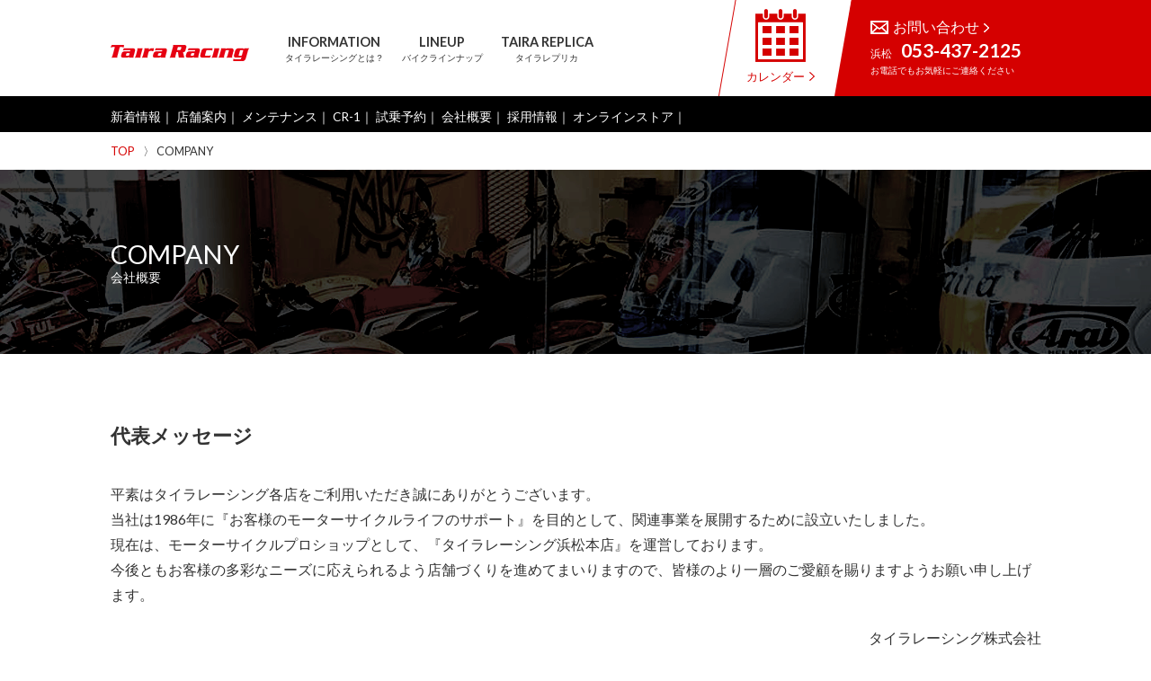

--- FILE ---
content_type: text/html; charset=UTF-8
request_url: https://www.tairaracing.co.jp/company/
body_size: 13252
content:
<!DOCTYPE html>
<html lang="ja">
<head>
<!-- Google Tag Manager -->
<script>(function(w,d,s,l,i){w[l]=w[l]||[];w[l].push({'gtm.start':
new Date().getTime(),event:'gtm.js'});var f=d.getElementsByTagName(s)[0],
j=d.createElement(s),dl=l!='dataLayer'?'&l='+l:'';j.async=true;j.src=
'https://www.googletagmanager.com/gtm.js?id='+i+dl;f.parentNode.insertBefore(j,f);
})(window,document,'script','dataLayer','GTM-KDT2R32B');</script>
<!-- End Google Tag Manager -->
<!-- meta -->
<meta charset="UTF-8">
<meta http-equiv="X-UA-Compatible" content="IE=edge">
<meta name="viewport" content="width=device-width, initial-scale=1">
<meta name="format-detection" content="telephone=no,address=no,email=no">
<!-- meta -->
<link rel="icon" href="/images/sns/favicon.ico">
<link rel="apple-touch-icon" size="152x152" href="/images/sns/apple-touch-icon.png">
<title>会社概要｜MVアグスタ(MV AGUSTA)、ハスクバーナ(Husqvarna)、イタルジェット(ITALJET)の正規ディーラー｜タイラレーシング株式会社</title>
<meta name="description" content="MVアグスタ(MV AGUSTA)、ハスクバーナ(Husqvarna)、イタルジェット(ITALJET)の正規ディーラーです。過去のレース活動やオリジナルパーツ開発のノウハウを活かし、確かな技術力のもと、整備・カスタマイズなど、お客様のモーターサイクルライフをサポートしております。">
<!-- jscss -->
<script src="/js/jquery/jquery-1.12.3.js"></script>
<link href="/css/import.css?ver=20240229" rel="stylesheet" type="text/css">
<script src="/js/smpmenu.js"></script>
<script src="/js/calender_change.js"></script>
<!-- jscss -->
<link href="/css/under.css" rel="stylesheet" type="text/css">
<link href="/css/company.css" rel="stylesheet" type="text/css">

</head>
<body>

<!-- Google Tag Manager (noscript) -->
<noscript><iframe src="https://www.googletagmanager.com/ns.html?id=GTM-KDT2R32B"
height="0" width="0" style="display:none;visibility:hidden"></iframe></noscript>
<!-- End Google Tag Manager (noscript) -->

<div class="calender">
	<p class="btn_calender_close"><a href="#"><img src="/images/common/btn_calender_close.png"  alt=""/></a></p>
	<div class="inbox">
		<div class="calender-ttl">CALENDAR<small>カレンダー</small></div>

		<div class="set">

			<p class="month" data-store='1'>
				<span class="back" data-back='2025-12'><a href="#"><img src="/images/common/common_calender_arrow_left.png"  alt=""/></a></span>
				<strong class="ttl" data-now='1'>1月</strong>
				<span class="next" data-next='2026-2'><a href="#"><img src="/images/common/common_calender_arrow_right.png"  alt=""/></a></span>
			</p>

			<p class="shop">浜松店</p>

			<table>
				<tbody id="calender1">
					
			<tr class="week">
				<th scope="col">日</th>
				<th scope="col">月</th>
				<th scope="col">火</th>
				<th scope="col">水</th>
				<th scope="col">木</th>
				<th scope="col">金</th>
				<th scope="col">土</th>
			</tr>
			<tr><td>&nbsp;</td><td>&nbsp;</td><td>&nbsp;</td><td>&nbsp;</td><td class="holiday">1</td><td class="holiday">2</td><td class="holiday">3</td></tr><tr><td>4</td><td>5</td><td class="holiday">6</td><td>7</td><td>8</td><td>9</td><td>10</td></tr><tr><td>11</td><td>12</td><td class="holiday">13</td><td class="holiday">14</td><td>15</td><td>16</td><td>17</td></tr><tr><td>18</td><td>19</td><td class="holiday">20</td><td class="holiday">21</td><td>22</td><td>23</td><td>24</td></tr><tr><td>25</td><td>26</td><td class="holiday">27</td><td>28</td><td>29</td><td>30</td><td>31</td></tr>				</tbody>
			</table>

			<p class="caution"><span class="holiday">■</span>…定休日　<span class="special">■</span>…臨時休業日</p>
			<dl>
				<dt>営業時間</dt>
				<dd>9:00～18:00</dd>
				<dt>定休日</dt>
				<dd>火曜日、第2・3水曜日</dd>
			</dl>
		</div>
	</div>
</div>

<header>
<div class="inbox">
<div class="btn_menu smp_only">
<p class="btn_open"><a href="#">MENU</a></p>
<p class="btn_open_calender"><a href="#">CALENDER</a></p>
<div class="menu_area">
<p class="btn_close"><a href="#">MENU</a></p>
<ul>
<li><a href="/information/">タイラレーシングとは？</a></li>
<li><a href="/lineup/">バイクラインナップ</a></li>
<li><a href="/replica/">タイラレプリカ</a></li>
<li><a href="/maintenance/">メンテナンス</a></li>
<li><a href="https://tairaracing.shop-pro.jp/" target="_blank">オンラインストア</a></li>
<li><a href="/inquiry/">お問い合わせ</a></li>
<li><a href="/news/">新着情報</a></li>
<li><a href="/shop/">店舗案内</a></li>
<li><a href="/cr1/">CR-1</a></li>
<li><a href="/testride/">試乗予約</a></li>
<li><a href="/company/">会社概要</a></li>
<li><a href="/recruit/">採用情報</a></li>
<li><a href="/privacy/">プライバシーポリシー</a></li>
<!--
<li><a href="/sitemap/">サイトマップ</a></li>
			-->
</ul>
</div>
</div>
<div class="p-header__logo"><a href="/"><img src="/images/common/mainlogo_h1.png" alt="Taira Racing"/></a></div>
<nav>
<ul>
<li><a href="/information/"><strong>INFORMATION</strong><span>タイラレーシングとは？</span></a></li>
<li><a href="/lineup/"><strong>LINEUP</strong><span>バイクラインナップ</span></a></li>
<li><a href="/replica/"><strong>TAIRA REPLICA</strong><span>タイラレプリカ</span></a></li>
</ul>
</nav>


<p class="btn_inquiry"><a href="/inquiry/">
<span class="sttl">お問い合わせ<img src="/images/common/common_mail_arrow.png"  alt=""/></span>
<span class="tel"><small>浜松</small>053-437-2125</span>
<span class="caution"><small>お電話でもお気軽にご連絡ください</small></span>
</a></p>
<p class="btn_calender"><a href="#"><img src="/images/common/btn_calender.png" alt=""/><span>カレンダー<img src="/images/common/common_calender_arrow.png"  alt=""/></span></a></p>

<!-- inbox -->
</div>
</header>



<div id="content">

<div class="topMenu">
<div class="inbox">
<ul>
<li><a href="/news/">新着情報</a></li>
<li><a href="/shop/">店舗案内</a></li>
<li><a href="/maintenance/">メンテナンス</a></li>
<li><a href="/cr1/">CR-1</a></li>
<li><a href="/testride/">試乗予約</a></li>
<li><a href="/company/">会社概要</a></li>
<li><a href="/recruit/">採用情報</a></li>
<li><a href="https://tairaracing.shop-pro.jp/" target="_blank">オンラインストア</a></li>
</ul>
<!-- inbox -->
</div>
</div>
<div class="main">
<div class="clumb">
<ul class="inbox">
<li><a href="/">TOP</a></li>
<li>COMPANY</li>
</ul>
<!--  clumb  -->
</div>


<div class="headerimg">
<div class="inbox">
<h1 class="headerimg-ttl">COMPANY<span>会社概要</span></h1>
<!--<p class="desc"></p>-->
<!--  inbox  -->
</div>
<!--  headerimg  -->
</div>
<!--  main  -->
</div>

<div id="company">

<div class="message">
<div class="inbox">
<h2>代表メッセージ</h2>
<p>平素はタイラレーシング各店をご利用いただき誠にありがとうございます。<br>
当社は1986年に『お客様のモーターサイクルライフのサポート』を目的として、関連事業を展開するために設立いたしました。<br>
現在は、モーターサイクルプロショップとして、『タイラレーシング浜松本店』を運営しております。<br>
今後ともお客様の多彩なニーズに応えられるよう店舗づくりを進めてまいりますので、皆様のより一層のご愛顧を賜りますようお願い申し上げます。</p>
<p class="right">
タイラレーシング株式会社<br>
代表取締役社長　平 忠彦
</p>
<!--  inbox  -->
</div>
<!--  message  -->
</div>


<div class="overview">
<div class="inbox">
<h2>会社概要</h2>
<div class="map">
<iframe src="https://www.google.com/maps/embed?pb=!1m18!1m12!1m3!1d819.4990058052631!2d137.70272582926358!3d34.75569299877632!2m3!1f0!2f0!3f0!3m2!1i1024!2i768!4f13.1!3m3!1m2!1s0x601adf5e73621ae1%3A0xea021db3ad0aa324!2z44K_44Kk44Op44Os44O844K344Oz44Kw!5e0!3m2!1sja!2sjp!4v1509002449664" width="290" height="300" frameborder="0" style="border:0" allowfullscreen></iframe>
</div>
<dl>
<dt>商号</dt>
<dd>タイラレーシング株式会社</dd>
<dt>資本金</dt>
<dd>9095万円</dd>
<dt>設立日</dt>
<dd>1986年2月10日</dd>
<dt>所在地</dt>
<dd>〒433-8118　静岡県浜松市中央区高丘西1-12-7</dd>
<dt>電話番号</dt>
<dd>053-437-2125</dd>
<dt>FAX番号</dt>
<dd>053-437-2664</dd>
<dt>事業内容</dt>
<dd>・オートバイの新車、中古車販売<br>
・オートバイの車検、点検、カスタマイズなどの整備全般<br>
・自社ブランドのオートバイ用品・部品の企画・販売<br>
・ECサイト（オンラインストア）運営<br>
<!-- ・損害保険代理店業務 -->
 </dd>
<dt>利用口座</dt>
<dd>静岡銀行　浜松高丘支店<br>
普通口座　0204773<br>
口座名義　タイラレーシング（カ</dd>
</dl>
<!--
<dl class="feature">
<dt>事業内容</dt>
<dd>・オートバイの新車、中古車販売<br>
・オートバイの車検、点検、カスタマイズなどの整備全般<br>
・自社ブランドのオートバイ用品・部品の企画・販売<br>
・DAINESE・AGVを中心とした用品販売<br>
・レンタルバイク業務<br>
・ECサイト（オンラインストア）運営<br>
・損害保険代理店業務
 </dd>
</dl>
-->
<!--  inbox  -->
</div>
<!--  overview  -->
</div>


<div class="history">
<div class="inbox">
<h2>沿革</h2>
<dl>
<dt>1986年	2月</dt>
<dd>資本金1000万円、タイラレーシング有限会社設立</dt>
<dt>1990年	1月</dt>
<dd>TEAM TAIRA設立、全日本ロードレース選手権に参戦開始</dt>
<dt>1991年	5月</dt>
<dd>タイラレーシング株式会社に組織変更</dt>
<dt>1993年	8月</dt>
<dd>オリジナルブランドによるオートバイ部品・用品の企画、販売を開始</dt>
<dt>1999年	12月</dt>
<dd>MV AGUSTA・Husqvarna・CAGIVAを中心に車両販売を開始</dt>
<dt>2003年	1月</dt>
<dd>Vertemati取扱開始</dt>
<dt>2009年	5月</dt>
<dd>MOTO GUZZI取扱開始</dt>
<dt>2010年	3月</dt>
<dd>レンタルバイク事業開始、レンタルバイク浜松店開店</dt>
<dt>2011年	9月</dt>
<dd>bimota取扱開始</dt>
<dt>2012年	12月</dt>
<dd>楽天市場にタイラレーシングオンラインストア開店</dt>
<dt>2014年	1月</dt>
<dd>aprilia取扱開始</dt>
<dt>2016年	2月</dt>
<dd>2店舗目となるMV AGUSTA専門店MV AGUSTA PRO SHOP TRCを静岡市に開店</dt>
<dt>2016年 5月</dt>
<dd>SWM取扱開始</dt>
<dt>2017年	8月</dt>
<dd>8095万円増資、資本金9095万円とする</dt>
<dt>2017年	10月</dt>
<dd>DAINESE・AGV取扱開始、浜松店内にダイネーゼコーナーショップ開店</dt>
<dt>2019年 5月</dt>
<dd>PEUGEOT MOTOCYCLES取扱開始</dt>
</dl>
<!--  inbox  -->
</div>
<!--  history  -->
</div>


<!--  content  -->
</div>

<footer>

<div class="inbox">
<h2><a href="/"><img src="/images/common/common_mainlogo.png" alt="Taira Racing"/></a></h2>
<p class="access">MV AGUSTA（MVアグスタ）、Husqvarna（ハスクバーナ）、ITALJET（イタルジェット）、SWM、PEUGEOTの正規ディーラー<br> タイラレーシング株式会社　〒433-8118 静岡県浜松市中央区高丘西1-12-7</p>

<p class="btn_inquiry"><a href="/inquiry/"><strong><span>お問い合わせ</span></strong></a></p>

<div class="tel_area">

<div class="shop">
<h3>浜松</h3>
<p class="tel">053-437-2125</p>
<p class="mail"><a href="mailto:trc@tairaracing.co.jp">trc@tairaracing.co.jp</a></p>
</div>

</div>
<ul class="footer_link">
<li><a href="/information/">タイラレーシングとは？</a></li>
<li><a href="/lineup/">バイクラインナップ</a></li>
<li><a href="/replica/">タイラレプリカ</a></li>
<li><a href="/maintenance/">メンテナンス</a></li>
<li><a href="https://tairaracing.shop-pro.jp/" target="_blank">オンラインストア</a></li>
<li><a href="/inquiry/">お問い合わせ</a></li>
<li><a href="/news/">新着情報</a></li>
</ul>
<ul class="footer_link">
<li><a href="/shop/">店舗案内</a></li>
<li><a href="/cr1/">CR-1</a></li>
<li><a href="/testride/">試乗予約</a></li>
<li><a href="/company/">会社概要</a></li>
<li><a href="/recruit/">採用情報</a></li>
<li><a href="/privacy/">プライバシーポリシー</a></li>
<!--
<li><a href="/sitemap/">サイトマップ</a></li>
-->
</ul>


<!-- inbox -->
</div>
</footer>

<div class="copyright">
<div class="inbox">
<p>Copyright(C)2018 Taira Racing. </p>


<ul>
<li><a href="https://page.line.me/437wdoqw" target="_blank"><img src="/images/common/footer_bnr01.png" alt="LINE"/></a></li>
<li><a href="https://www.facebook.com/%E3%82%BF%E3%82%A4%E3%83%A9%E3%83%AC%E3%83%BC%E3%82%B7%E3%83%B3%E3%82%B0-151533288246394/" target="_blank"><img src="/images/common/footer_bnr02.png" alt="Facebook"/></a></li>
<li><a href="https://www.mvagusta.com/jp/ja" target="_blank"><img src="/images/common/footer_bnr03.png" alt="MV AGUSTA"/></a></li>
<li><a href="http://www.husqvarna-motorcycles.com/jp/" target="_blank"><img src="/images/common/footer_bnr05.png" alt="Husqvarna"/></a></li>
<li class="italjet"><a href="https://ital-j.jp/" target="_blank"><img src="/images/common/footer_bnr07.svg" alt="ITALJET"/></a></li>
</ul>
</div>
</div></body>

</html>

--- FILE ---
content_type: text/css
request_url: https://www.tairaracing.co.jp/css/import.css?ver=20240229
body_size: 27
content:
@charset "UTF-8";

@import "common-normalize.css";
@import "common-style.css";
@import "common-layout.css";

--- FILE ---
content_type: text/css
request_url: https://www.tairaracing.co.jp/css/under.css
body_size: 1915
content:
@charset "UTF-8";
#content:after, #content .info:after, #content .main:after, #content .lineup ul:after, #content .big_bnr_area:after {
	content: ".";
	display: block;
	height: 0;
	clear: both;
	visibility: hidden;
}
/* -------------------------- */
/* header */
/* -------------------------- */

#content .topMenu {
	background: #000000;
	font-size: 0.85em;
	padding: 10px 0;
	width: 100%;
	height: auto;
}
#content .topMenu ul {
	float: left;
	padding-top: 7px;
}
#content .topMenu ul li {
	display: inline-block;
}
#content .topMenu ul li:after {
	content: "｜";
	color: #ffffff;
}
#content .topMenu ul li a {
	color: #ffffff;
}
#content .topMenu .caution {
	float: right;
	text-align: left;
	color: #ffffff;
	line-height: 1.2;
font-size: 0.8em;
	text-indent: -1em;
}
#content .main .headerimg {
	font-style: bold;
	display: block;
	color: #ffffff;
	background: #000000;
	height: 205px;
	padding: 80px 0 0 0;
	font-size: 1.2em;
}
#content .main .headerimg .headerimg-ttl {
	font-size: 1.5em;
}
#content .main .headerimg .headerimg-ttl span {
	display: block;
	font-size: 0.5em;
	padding: 5px 0 0 0;
}
#content .main .headerimg .desc {
	font-size: 0.8em;
	text-align: right;
	margin: -40px 0 0 0;
}

@media screen and (max-width: 1034px) {
#content .topMenu {
	display: none;
}
#content .main .headerimg {
	height: 100px;
	padding: 30px 0 0 0;
	text-align: center;
}
#content .main .headerimg .headerimg-ttl span {
	display: block;
	font-size: 0.5em;
	padding: 5px 0 0 0;
}
#content .main .headerimg .desc {
	display: none;
}
}
/* -------------------------- */
/* clumb */
/* -------------------------- */
.clumb {
	width: 100%;
	font-size: 0.8em;
	padding: 15px 0;
}
.clumb ul.inbox li {
	display: inline-block;
}
.clumb ul.inbox li:after {
	padding-left: 10px;
	content: "〉";
}
.clumb ul.inbox li:last-child:after {
	content: "";
}
.clumb ul.inbox li a {
	color: #d50000;
}

@media screen and (max-width: 1034px) {
.clumb {
	padding: 15px 0;
}
.clumb ul.inbox li {
	line-height: 1.6;
}
}


--- FILE ---
content_type: text/css
request_url: https://www.tairaracing.co.jp/css/company.css
body_size: 4024
content:
@charset "UTF-8";
#content:after, .freeArea:after, #content #company .overview:after {
	content: ".";
	display: block;
	height: 0;
	clear: both;
	visibility: hidden;
}
/* -------------------------- */
/* header */
/* -------------------------- */
#content .main .headerimg {
	background: url(../images/company/headerimg.png) no-repeat center #000000;
}
#content #company {
	padding: 80px 0 0px 0;
	/* background: url(../images/company/main_bg.png) top no-repeat #ebebeb;
	background-size: 100% auto !important; */
}
#content #company .leadbox {
	background: url(../images/company/lead_bg.png) right 20px no-repeat;
	padding-right: 250px;
	margin-bottom: 80px;
}
#content #company h2 {
	font-size: 1.4em;
	font-weight: bold;
	margin-bottom: 40px;
}

@media screen and (max-width: 1034px) {
#content #company {
	padding: 40px 0 0px 0;
}
#content #company h2 {
	margin-bottom: 20px;
}
}
/* -------------------------- */
/* header */
/* -------------------------- */
#content #company .message {
	margin-bottom: 150px;
}
#content #company .message .mainimg {
	float: right;
	margin-left: 25px;
}
#content #company .message .sign {
	margin-top: 20px;
}
#content #company .message .right{ text-align: right; margin-top: 20px;}

@media screen and (max-width: 1034px) {
#content #company .message {
	margin-bottom: 50px;
}
#content #company .message .mainimg {
	float: none;
	margin: 0 auto 20px auto;
}
}
/* -------------------------- */
/* header */
/* -------------------------- */
#content #company .overview{
  padding: 20px 0 0px;
  position: relative;
}
#content #company .overview::before{
  content: "";
  position: absolute;
  width: 100vw;
  height: calc(100% + 120px);
  background-image: url(../images/company/company-box--bg.png);
  background-size: 100% 100%;
  top: 0;
  left: calc(50% - 50vw);
  transform: translateY(-80px);
  z-index: -1;
}
#content #company .overview .map {
	float: right;
	width: 300px;
}
#content #company .overview dl {
	float: left;
	width: 690px;
	font-size: 1em;
}
#content #company .overview dl.feature {
	width: 100%;
}
#content #company .overview dl dt, #content #company .overview dl dd {
	margin: 0 0 15px 0;
	float: left;
	line-height: 1.4;
}
#content #company .overview dl dt {
	width: 135px;
	clear: both;
	font-weight: bold;
}
#content #company .overview dl dd {
}
#content #company .overview dt {
	width: 100%;
	margin: 0 0 5px 0;
}
#content #company .overview dd {
	margin: 0 0 40px 0;
}
#content #company .overview dl.feature dt {
	width: 100%;
	margin: 0 0 5px 0;
}
#content #company .overview dl.feature dd {
	margin: 0 0 40px 0;
}

@media screen and (max-width: 1034px) {
#content #company .overview{
  padding-bottom: 40px;
}
#content #company .overview::before{
  background-image: url(../images/company/company-box--bg-sp.png);
  height: calc(100% + 20px);
  transform: translateY(-40px);
}
#content #company .overview h3 {
	margin-bottom: 20px;
}
#content #company .overview .map {
	float: none;
	width: 100%;
	margin-bottom: 40px;
}
#content #company .overview dl {
	width: 100% !important;
}
#content #company .overview dl dt {
	width: 100% !important;
	margin: 0 0 3px 0 !important;
}
#content #company .overview dl dd {
	width: 100% !important;
	margin: 0 0 15px 0 !important;
}
}
/* -------------------------- */
/* header */
/* -------------------------- */
#content #company .history {
	/* background: url(../images/company/main_bg2.png) top center no-repeat #ffffff;
	background-size: 100% auto !important; */
	padding: 150px 0 60px 0;
}
#content #company .history dl dt, #content #company .history dl dd {
	margin: 0 0 15px 0;
	float: left;
	line-height: 1.4;
}
#content #company .history dl dt {
	width: 110px;
	clear: both;
	font-weight: bold;
}
#content #company .history dl dd {
	width: 920px;
}
#content #company .history dd {
	margin: 0 0 40px 0;
}

@media screen and (max-width: 1034px) {
#content #company .history {
	padding: 50px 0 30px 0;
}
#content #company .history dl dt {
	width: 100% !important;
	margin: 0 0 3px 0 !important;
}
#content #company .history dl dd {
	width: 100% !important;
	margin: 0 0 15px 0 !important;
}
}


--- FILE ---
content_type: text/css
request_url: https://www.tairaracing.co.jp/css/common-style.css
body_size: 1924
content:
@charset "UTF-8";
/* -------------------------- */
/* basis */
/* -------------------------- */
@import url(https://fonts.googleapis.com/css?family=Lato:400,700);
@import url(http://fonts.googleapis.com/earlyaccess/notosansjp.css);
html {
	-webkit-text-size-adjust: none;
}
body {
	margin: 0;
	padding: 0;
	font-family: Lato, "Noto Sans JP", "游ゴシック Medium", "游ゴシック体", "Yu Gothic Medium", YuGothic, "ヒラギノ角ゴ ProN", "Hiragino Kaku Gothic ProN", "メイリオ", Meiryo, "ＭＳ Ｐゴシック", "MS PGothic", sans-serif;
	overflow-x: hidden;
}
/* -------------------------- */
/* LINK */
/* -------------------------- */

a:link, a:visited, a:hover, a:active {
	text-decoration: none;
}
/* -------------------------- */
/* basis */
/* -------------------------- */
iframe {
	border: 0;
}
.clearfix:after, .inbox:after, #content:after {
	content: ".";
	display: block;
	height: 0;
	clear: both;
	visibility: hidden;
}
body {
	color: #333333;
	font-size: 16px;
	line-height: 1;
}
p {
	line-height: 1.8;
}
h1, h2, h3, h4, h5, h6, p, ul, li, dl, dt, dd, figure {
	margin: 0;
	padding: 0;
	font-weight: normal;
}
em {
	font-style: normal;
}
ul, li {
	list-style: none;
}
.clearfix {
	clear: both;
}
a:hover, input[type="submit"]:hover {
	filter: alpha(opacity=50);
	-moz-opacity: 0.5;
	opacity: 0.5;
	transition-duration: 0.5s;
	text-decoration: none;
}
a {
	text-decoration: none;
	color: #333333;
}

.iblock {
	display: inline-block;
}

@media screen and (min-width: 1035px) {
.smp_only {
	display: none !important;
}
.inbox {
	width: 1035px;
	margin: 0 auto;
	padding: 0;
	clear: both;
}
.freeArea img {
	max-width: 100% !important;
	height: auto !important;
}
}

@media screen and (max-width: 1034px) {
.pc_only {
	display: none !important;
}
.inbox {
	width: 90%;
	margin: 0 5%;
	padding: 0;
	clear: both;
}
img {
	max-width: 100% !important;
	height: auto !important;
}
body {
	font-size: 14px;
	line-height: 1;
}
p {
	line-height: 1.4;
}
}
* {
	box-sizing: border-box;
}


--- FILE ---
content_type: text/css
request_url: https://www.tairaracing.co.jp/css/common-layout.css
body_size: 12180
content:
@charset "UTF-8";
/* -------------------------- */
/* basis */
/* -------------------------- */
.clearfix:after,footer .tel_area:after {
	content: ".";
	display: block;
	height: 0;
	clear: both;
	visibility: hidden;
}
/* -------------------------- */
/* header*/
/* -------------------------- */
header {
	height: 107px;
	background: url(../images/common/header_bg.png) top repeat;
}
header .inbox {
	background: #ffffff;
}
header .p-header__logo {
	font-size: 2em;
}
header .p-header__logo a {
	display: block;
	height: 107px;
	float: left;
	margin: 0 40px 0 0;
	padding: 40px 0 0 0;
}
header nav ul li a {
	display: block;
	height: 107px;
	float: left;
	margin: 0 20px 0 0;
	text-align: center;
	padding: 40px 0 0 0;
	letter-spacing: 0em;
}
header nav ul li:nth-of-type(7) a {
	margin: 0 0 0 0;
}
header nav ul li a strong {
	display: block;
	font-size: 0.9em;
	margin-bottom: 5px;
}
header nav ul li a span {
	display: block;
	font-size: 0.6em;
	line-height: 1.2em;
}
header .btn_calender a {
display: block;
background: url(../images/top/header_btn_calenderbg.png) no-repeat left #ffffff;
width: 130px;
height: 107px;
float: right;
padding: 10px 0 10px 10px;
color: #d50000;
text-align: center;
}
header .btn_calender a span{ display: block;margin-top: -3px; font-size: 0.8em;}
header .btn_calender a span img{ margin-left: 5px;}

header .btn_inquiry a {
	display: block;
	background: url(../images/top/header_btn_bg.png) no-repeat left #d50000;
	width: 230px;
	height: 107px;
	float: right;
	padding: 22px 0 22px 40px;
	color: #ffffff;
}
header .btn_inquiry a .sttl {
	display: block;
	background: url(../images/common/common_mail_icon.png) no-repeat left;
	padding-left: 25px;
	line-height: 1;
	margin-bottom: 8px;
}
header .btn_inquiry a .sttl img {
	margin-left: 5px;
}
header .btn_inquiry a .tel {
	display: block;
	font-weight: bold;
	font-size: 1.3em;
	line-height: 1;
	margin-bottom: 3px;
}
header .btn_inquiry a .tel small {
	margin-right: 10px;
	font-weight: normal;
	font-size: 0.6em;
}
header .btn_inquiry a .caution {
	display: block;
	line-height: 1;
	font-size: 0.8em;
	margin: 5px 0 0 0;
}

@media screen and (max-width: 1034px) {
header {
	height: auto;
	background: none;
}
header .p-header__logo a {
	height: auto;
	margin: 0;
	padding: 8px 0;
}
header nav {
	display: none;
}
header .btn_calender{display: none;}
header .btn_inquiry a {
	background: #ffffff;
	clear: both;
	width: 100vw;
	height: auto;
	float: none;
	padding: 0px 0px 0px 0px;
	color: #333333;
	margin-left: -5.55%;
}
header .btn_inquiry a .sttl {
	display: block;
	background: url(../images/common/common_mail_icon.png) no-repeat 30px 15px #d50000;
	line-height: 1;
	margin-bottom: 0px;
	padding: 15px 15px 15px 60px;
	color: #ffffff;
}
header .btn_inquiry a .sttl img {
	margin-left: 10px;
}
header .btn_inquiry a .tel {
	font-size: 1.35em;
	line-height: 1;
	width: auto;
	float: left;
	margin: 0 20px 10px 0;
	display: none;
}
header .btn_inquiry a .tel small {
	display: block;
	margin-right: 0px;
	margin-bottom: 3px;
}
header .btn_inquiry a .caution {
	display: block;
	font-size: 1.2em;
	padding: 15px 0 0 0;
	margin: 0 0px 0px 0;
	display: none;
}
header .btn_inquiry a .caution small {
	margin-right: 20px;
}
}

@media screen and (max-width: 400px) {
header .btn_inquiry a .caution small {
	margin-right: 0px;
	width: 100%;
	display: block;
}
}
/* -------------------------- */
/* footer*/
/* -------------------------- */
footer {
	background: url(../images/common/footer_bg.png) top no-repeat #333333;
	background-size: 100% 80px !important;
	padding: 90px 0 80px 0;
	color: #ffffff;
}
@media screen and (max-width: 767px) {
  footer {
    background: url(../images/common/footer_bg-sp.png) top no-repeat #333333;
  }
}

footer h2 img {
	width: 155px;
	height: auto;
	margin: 0 0 35px 0;
}
footer .access {
	width: 100%;
	display: block;
	padding: 0 0 40px 0;
}
footer .btn_inquiry a {
	width: 240px;
	height: 80px;
	display: block;
	background: #d50000;
	color: #ffffff;
	line-height: 80px;
	float: left;
	margin-right: 30px;
	text-align: center;
	font-size: 1.2em;
}

footer .tel_area {
	float: left;
	padding: 0px 0 30px 0;
	width: 760px;
}

footer .tel_area .shop{  display: block; margin-bottom: 10px; width: 40%; float: left;}

footer .tel_area .shop h3{ margin-bottom: 10px; font-weight: bold;font-size:1em;}

footer .tel_area .tel,
footer .tel_area .mail{
font-weight: bold;
font-size: 1.4em;
display: block;
height: 26px;
line-height: 26px;
float: left;
margin-right: 30px;
margin-bottom: 10px;

}
footer .tel_area .tel{
	background: url(/images/common/common_fotter_tel.png) no-repeat;
	background-size: 23px 23px;
	background-position: 0px 3px;
	padding-left: 25px;
}
footer .tel_area .mail{
	background: url(/images/common/common_fotter_mail.png) no-repeat;
	background-size: 23px 23px;
	background-position: 0px 3px;
	padding-left: 30px;
}

footer .tel_area a{ color: #ffffff;}

footer .tel_area .caution{ clear: both;}
footer .tel_area .caution a{ color: #ffffff;}
footer .tel_area .caution strong {
display: block;
line-height: 1;
padding: 5px 0 0 0;
}
footer .tel_area .caution small{font-size: 70%;}

footer .footer_link {
	display: block;
	width: 100%;
	clear: both;
	padding: 0px 0 0px 0;
}
footer .footer_link li:after {
	content: '｜'
}
footer .footer_link li, footer .footer_link li a {
	color: #ffffff;
	display: inline;
	color: #ffffff;
	display: inline;
	line-height: 1.8;
	font-size: 0.95em;
}

@media screen and (max-width: 1034px) {
footer {
	padding: 90px 0 40px 0;
}
footer h2 img {
	margin: 0 0 15px 0;
}
footer .access {
	padding: 0 0 20px 0;
}
footer .btn_inquiry a {
	width: 100%;
	height: 80px;
	float: none;
	margin-right: 0px;
	text-align: center;
	margin-bottom: 20px;
}

	
	
	
	
footer .tel_area {
	float: none;
	padding: 0px 0 30px 0;
	width: 100%;
}

footer .tel_area .shop{ width: 100%; float:none; margin-bottom: 20px;}

footer .tel_area .shop h3{ margin-bottom: 5px;font-size:1em;}

footer .tel_area .tel,
footer .tel_area .mail{
font-size: 1em;
display: block;
height: 26px;
line-height: 26px;
float: none;
margin-right: 30px;
margin-bottom: 5px;

}
footer .tel_area .tel{
	background: url(/images/common/common_fotter_tel.png) no-repeat;
	background-size: 23px 23px;
	background-position: 0px 3px;
	padding-left: 30px;
}
footer .tel_area .mail{
	background: url(/images/common/common_fotter_mail.png) no-repeat;
	background-size: 23px 23px;
	background-position: 0px 3px;
	padding-left: 30px;
}

footer .tel_area a{ color: #ffffff;}

footer .tel_area .caution{ clear: both;}
footer .tel_area .caution a{ color: #ffffff;}
footer .tel_area .caution strong {
display: block;
line-height: 1;
padding: 5px 0 0 0;
}
footer .tel_area .caution small{font-size: 70%;}
	
	
	
	
	
	
	
	
	
	
	
	
	
	
	
	
	
	
	
	
	
	
	
	
	
	
	
	
	
	
	
	
	
	
	
	
	
	
	
footer .footer_link {
	display: inline;
}
}
.copyright {
	padding: 40px 0;
}
.copyright p {
	float: left;
	font-size: 0.9em;
	width: 30%;
	line-height: 30px;
}
.copyright ul {
	width: 70%;
	float: right;
	text-align: right;
}
.copyright ul li {
	display: inline;
	margin: 0 10px;
}
.copyright ul li.italjet img {
	width: 138px;
}

@media screen and (max-width: 1034px) {
.copyright {
	padding: 20px 0;
}
.copyright p {
	float: none;
	width: 100%;
	text-align: center;
	margin-bottom: 20px
}
.copyright ul {
	float: none;
	width: 100%;
	text-align: center;
}
.copyright ul li {
	display: inline;
	padding: 20px 5px;
	margin: 0;
}
}

@media screen and (max-width: 1034px) {
header .btn_menu .btn_open_calender a {
	float: right;
	margin-top: 0px;
	background: url(../images/common/btn_calender.png) no-repeat;
	background-size: 25px 25px;
	background-position: center;
	border: solid 1px #d50000  !important;
}
header .btn_menu .btn_open a {
	float: right;
	margin-top: 0px;
}
header .btn_menu .btn_open_calender a,header .btn_menu .btn_open a, header .btn_menu .btn_close a {
	width: 45px;
	height: 45px;
	display: block;
	text-indent: -9999px;
	border: none;
}
header .btn_menu .btn_open a {
	background: url(../images/common/header_btn_menu_bg01.png) no-repeat;
}
header .btn_menu .btn_close a {
	background: url(../images/common/header_btn_menu_bg02.png) no-repeat;
	float: right;
	margin: 0px 0 15px auto;
}
header .btn_menu .menu_area {
	display: none;
	position: fixed;
	top: 0;
	left: 0;
	z-index: 9999;
	width: 100%;
	height: 100%;
	padding: 0px 5% 15px 5%;
	background-color: rgba(0,0,0,0.8);
}
header .btn_menu .menu_area ul {
	font-size: 1em;
	margin: 5px auto;
	clear: both;
}
header .btn_menu .menu_area ul li {
	border-bottom: 1px solid #000000;
}
header .btn_menu .menu_area ul li.coming {
	display: block;
	padding: 10px;
	width: 100%;
	background: #ffffff;
	color: #f09410;
}
header .btn_menu .menu_area ul li.coming:hover {
	filter: alpha(opacity=100);
	-moz-opacity: 1;
	opacity: 1;
}
header .btn_menu .menu_area ul li a {
	display: block;
	padding: 10px;
	width: 100%;
	background: #ffffff;
	color: #333333;
}
header .btn_menu .menu_area ul li, header .btn_menu .menu_area ul li a {
}
header .btn_menu .menu_open {
	display: block;
}
}











.calender{z-index: 9999;
background: rgba(0,0,0,0.85);
width: 100%;
height: 100%;
position: fixed;
display: none;}

.calender_open{ display: block;}

.calender .btn_calender_close{ display: block; width: 25px; height: 25px; position: fixed; top:30px; right:30px;}

.calender .inbox{ width: 735px;}
.calender .calender-ttl{ text-align: center; color: #ffffff; margin: 60px 0 30px 0; font-weight: bold; font-size:1.5em;}
.calender .calender-ttl small{ display: block; font-size: 0.8em; margin-top: 10px;}


.calender .set{ width: 700px;text-align: center; margin: 0 auto;}

.calender .set .month{ display: block;
height: 50px;
color: #ffffff;
background: #333333;
padding: 10px;
line-height: 35px;}

.calender .set .month .back{ float: left;}
.calender .set .month .next{ float: right;}

.calender .set .month .back,
.calender .set .month .next{ display: block;}


.calender .set .ttl{font-size: 1.2em;
font-weight: bold;}
.calender .set .shop{ display: block; height: 35px; color: #ffffff; background: #d50000; clear: both;}


.calender .set table{ color: #333333; background: #e4e4e4; width: 100%; }

.calender .set table tr{ border-bottom: solid 1px #ffffff;}
.calender .set table .week{ background: #cecece !important; border: none !important;}
.calender .set table th,
.calender .set table td{ padding: 20px 5px; text-align: center; width: 8%;}


.calender .set table td.holiday{ background: url(/images/common/bg_holiday.png) no-repeat; background-position: center;}
.calender .set table td.special{ background: url(/images/common/bg_special.png) no-repeat; background-position: center;}

.calender .caution{  display: block; width: 100%;background: #e4e4e4; font-size: 0.8em; padding: 10px; text-align: left;}
.calender .caution .holiday{ color: #db4e4e;}
.calender .caution .special{ color: #4285a7;}


.calender .set dl{ color: #ffffff; margin-top: 20px; text-align: left;}
.calender .set dl dt{ font-weight: bold; clear: both;width: 80px;}
.calender .set dl dt,
.calender .set dl dd{ float: left; margin-bottom: 15px; }





@media screen and (max-width: 1034px) {
	
	
	
	
.calender .btn_calender_close{top:15px; right:15px;}

.calender .inbox{ width: 100%; margin: 0;}
.calender .calender-ttl{ margin: 15px 0; font-size: 1em;}
.calender .calender-ttl small{ margin-top: 5px;}

.calender .set{ 
	float:none !important;
	 clear: both;
	  margin: 0 auto 20px auto;
		width: 325px;
}
	
.calender .set:after {
	content: ".";
	display: block;
	height: 0;
	clear: both;
	visibility: hidden;
}

.calender .set .month{ display: block;
height: 30px;
padding: 5px 10px;
line-height: 18px;}

.calender .set .shop{height: 18px;line-height: 18px;}

.calender .set table th,
.calender .set table td{ padding: 5px;font-size: 0.8em; }


.calender .set table td.holiday{ background-size: 20px;}
.calender .set table td.special{background-size: 20px;}

.calender .caution{padding:5px 10px; }


.calender .set dl{margin-top: 5px; font-size: 0.8em; }
.calender .set dl dt{ font-weight: bold; clear: both;width: 60px;}
.calender .set dl dt,
.calender .set dl dd{ margin-bottom: 5px; }
	
	
	
	
	
	
	
	
	
	
	
	
	
	
	
	
	
	
	
	
	
	
	
	
	
	
}



@media screen and (max-width: 350px) {
	.calender .set{ width: 90%;}
}


--- FILE ---
content_type: image/svg+xml
request_url: https://www.tairaracing.co.jp/images/common/footer_bnr07.svg
body_size: 1648
content:
<svg data-name="Livello 1" xmlns="http://www.w3.org/2000/svg" width="616" height="144"><path fill="#fff" d="M68 21h479v98H68z"/><path d="M232.4 57.5c.4-1.6-.6-.3-.6-.3L217 76.5c-1 1.3.7 1.3.7 1.3h8a2.16 2.16 0 002.1-1.6zm313.5-14.8l-7 14a3 3 0 01-2.5 1.5h-15.1a3 3 0 00-2.5 1.5L498 101.5a2.82 2.82 0 01-2.5 1.5h-24.8c-1.7 0-1-1.5-1-1.5l20.7-41.8c.8-1.5-1-1.5-1-1.5h-16.9c-1.8 0-1-1.5-1-1.5l7.1-14.1a3 3 0 012.5-1.5H545c1.6.1.9 1.6.9 1.6m-77.5 0l-7.1 14.1a3 3 0 01-2.5 1.5h-29.2a3 3 0 00-2.5 1.5l-2.6 5.2c-.7 1.5 1 1.5 1 1.5h29.1c1.7 0 1 1.5 1 1.5l-5.1 10.2a3 3 0 01-2.5 1.5h-29a3 3 0 00-2.5 1.5l-2.8 5.7c-.7 1.5 1 1.5 1 1.5h28.9c1.7 0 1 1.5 1 1.5l-5.8 11.6a3 3 0 01-2.5 1.5h-57.2c-1.8 0-1-1.5-1-1.5l29.3-58.8a2.82 2.82 0 012.5-1.5h57.5c1.8 0 1 1.5 1 1.5m-71.1 0l-21.4 43c-5.7 11.5-14.8 17.3-27.1 17.2H324c-1.8 0-1-1.5-1-1.5l6.4-12.6a3 3 0 012.5-1.5h4.1c7.3 0 12.3-2.9 15.1-8.6L369 42.6a3 3 0 012.5-1.5h24.8c1.8 0 1 1.5 1 1.6m-78 46.1l-6.4 12.6a3 3 0 01-2.5 1.5h-52c-1.7 0-1-1.5-1-1.5l29.3-58.8a3 3 0 012.5-1.5H314c1.8 0 1 1.5 1 1.5l-21.4 43.2c-.8 1.5 1 1.5 1 1.5h23.7c1.7 0 1 1.5 1 1.5M260 42.7l-8.7 58.5a1.86 1.86 0 01-2 1.6h-25.9a1.24 1.24 0 01-1.4-1.1v-.5l2.1-8.9c.4-1.6-1.4-1.6-1.4-1.6H208a3.68 3.68 0 00-2.7 1.3l-7.2 9.5a3.72 3.72 0 01-2.8 1.3h-25.9c-1.7 0-.6-1.3-.6-1.3L219 42.3a4.32 4.32 0 012.8-1.3h36.7a1.37 1.37 0 011.5 1.3v.4m-54.9-.2l-7.1 14a3 3 0 01-2.5 1.5h-14.2a3 3 0 00-2.5 1.5l-20.6 41.8a2.82 2.82 0 01-2.5 1.5h-24.8c-1.7 0-1-1.5-1-1.5l20.6-41.8c.7-1.5-1-1.5-1-1.5h-17.8c-1.8 0-1-1.5-1-1.5l7.1-14.1a3 3 0 012.5-1.5h63.9c1.7.1 1 1.6.9 1.6m-77.4 0l-29.3 58.8a3 3 0 01-2.5 1.5H71.1c-1.8 0-1-1.5-1-1.5l29.3-58.8a3 3 0 012.5-1.5h24.8c1.7 0 1 1.5 1 1.5m470.2-31.4l-528.6-.7-51.2 122.5 528.6.6z" fill="#444444"/></svg>

--- FILE ---
content_type: application/javascript
request_url: https://www.tairaracing.co.jp/js/calender_change.js
body_size: 2459
content:
$(function(){
   
    $(document).on('click', '[data-back]', function(){
       
       var YearMonth = $(this).data('back');
       var now       = $(this).next('[data-now]').data('now') - 1;
       var storeID   = $(this).parent().data('store');
       
       AddBackCalender(YearMonth, storeID, now, $(this));
    });
    
    $(document).on('click', '[data-next]', function(){
       
       var YearMonth = $(this).data('next');
       var now       = $(this).prev('[data-now]').data('now') + 1;
       var storeID   = $(this).parent().data('store');
       
       AddNextCalender(YearMonth, storeID, now, $(this));
        
    });
    
    function AddBackCalender(date, store, nowDate, click){
        $.ajax({
            type: 'POST',
            url: '/ajax/ajax/index',
            data:{
                yearMonth:date,
                store:store
            }
        })
        .done(function (data)
        {
            var str = data.split('::');
            
            if(str[0])
            {
                $('#calender'+store).html(str[0]);
                
                click.data('back', str[1]);
                
                if(nowDate == 0)
                {
                    nowDate = 12;
                }
                
                click.next('[data-now]').data('now', nowDate);
                click.next('[data-now]').text(nowDate+'月');
                
                click.nextAll('[data-next]').data('next', str[2]);
            }
        })
        .fail(function (data)
        {
            console.log(data);
        });
    }
    
    function AddNextCalender(date, store, nowDate, click){
        $.ajax({
            type: 'POST',
            url: '/ajax/ajax/index',
            data:{
                yearMonth:date,
                store:store
            }
        })
        .done(function (data)
        {
            var str = data.split('::');
            
            if(str[0])
            {
                $('#calender'+store).html(str[0]);
                
                click.prevAll('[data-back]').data('back', str[1]);
                
                if(nowDate == 13)
                {
                    nowDate = 1;
                }
                
                click.prev('[data-now]').data('now', nowDate);
                click.prev('[data-now]').text(nowDate+'月');
                
                click.data('next', str[2]);
            }
        })
        .fail(function (data)
        {
            console.log(data);
        });
    }
});

--- FILE ---
content_type: application/javascript
request_url: https://www.tairaracing.co.jp/js/smpmenu.js
body_size: 406
content:
$(function() {
	$(".btn_open a").click(function () {
		$(".menu_area").addClass("menu_open");
	});
	
		$(".btn_close a").click(function () {
		$(".menu_area").removeClass("menu_open");
	});

	
	$(".btn_calender a").click(function () {
		$(".calender").addClass("calender_open");
	});
	$(".btn_open_calender a").click(function () {
		$(".calender").addClass("calender_open");
	});
	
		$(".btn_calender_close a").click(function () {
		$(".calender").removeClass("calender_open");
	});
});



